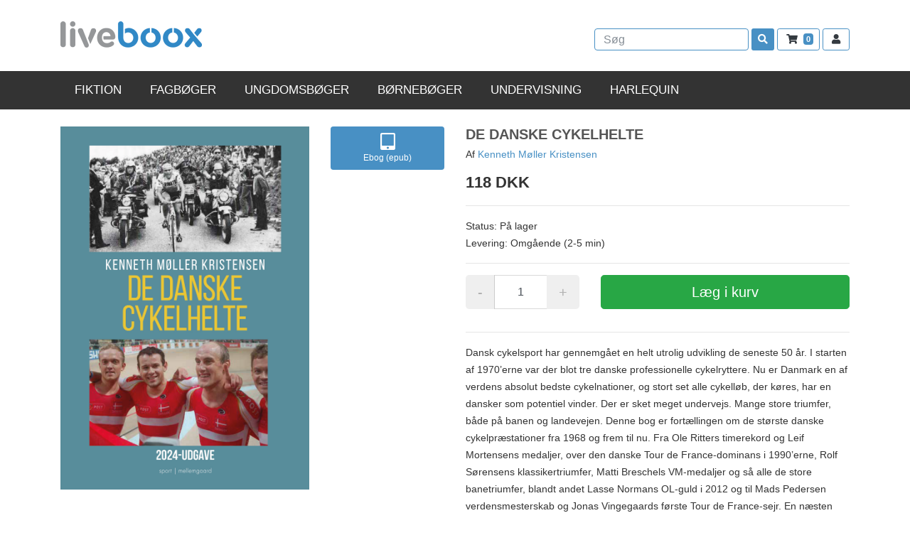

--- FILE ---
content_type: text/html; charset=UTF-8
request_url: https://www.liveboox.com/produkt/de-danske-cykelhelte-ebog-9788776089733
body_size: 19800
content:
<!DOCTYPE HTML>
<html>
<head>
    <!-- Global site tag (gtag.js) - Google Analytics -->
    <script async src="https://www.googletagmanager.com/gtag/js?id=UA-45009405-1"></script>
    <script>
      window.dataLayer = window.dataLayer || [];
      function gtag(){dataLayer.push(arguments);}
      gtag('js', new Date());
      gtag('config', 'UA-45009405-1');
    </script>
    <meta charset="utf-8"><script type="text/javascript">(window.NREUM||(NREUM={})).init={ajax:{deny_list:["bam.nr-data.net"]},feature_flags:["soft_nav"]};(window.NREUM||(NREUM={})).loader_config={licenseKey:"2aec4af37d",applicationID:"183543019",browserID:"183599408"};;/*! For license information please see nr-loader-rum-1.308.0.min.js.LICENSE.txt */
(()=>{var e,t,r={163:(e,t,r)=>{"use strict";r.d(t,{j:()=>E});var n=r(384),i=r(1741);var a=r(2555);r(860).K7.genericEvents;const s="experimental.resources",o="register",c=e=>{if(!e||"string"!=typeof e)return!1;try{document.createDocumentFragment().querySelector(e)}catch{return!1}return!0};var d=r(2614),u=r(944),l=r(8122);const f="[data-nr-mask]",g=e=>(0,l.a)(e,(()=>{const e={feature_flags:[],experimental:{allow_registered_children:!1,resources:!1},mask_selector:"*",block_selector:"[data-nr-block]",mask_input_options:{color:!1,date:!1,"datetime-local":!1,email:!1,month:!1,number:!1,range:!1,search:!1,tel:!1,text:!1,time:!1,url:!1,week:!1,textarea:!1,select:!1,password:!0}};return{ajax:{deny_list:void 0,block_internal:!0,enabled:!0,autoStart:!0},api:{get allow_registered_children(){return e.feature_flags.includes(o)||e.experimental.allow_registered_children},set allow_registered_children(t){e.experimental.allow_registered_children=t},duplicate_registered_data:!1},browser_consent_mode:{enabled:!1},distributed_tracing:{enabled:void 0,exclude_newrelic_header:void 0,cors_use_newrelic_header:void 0,cors_use_tracecontext_headers:void 0,allowed_origins:void 0},get feature_flags(){return e.feature_flags},set feature_flags(t){e.feature_flags=t},generic_events:{enabled:!0,autoStart:!0},harvest:{interval:30},jserrors:{enabled:!0,autoStart:!0},logging:{enabled:!0,autoStart:!0},metrics:{enabled:!0,autoStart:!0},obfuscate:void 0,page_action:{enabled:!0},page_view_event:{enabled:!0,autoStart:!0},page_view_timing:{enabled:!0,autoStart:!0},performance:{capture_marks:!1,capture_measures:!1,capture_detail:!0,resources:{get enabled(){return e.feature_flags.includes(s)||e.experimental.resources},set enabled(t){e.experimental.resources=t},asset_types:[],first_party_domains:[],ignore_newrelic:!0}},privacy:{cookies_enabled:!0},proxy:{assets:void 0,beacon:void 0},session:{expiresMs:d.wk,inactiveMs:d.BB},session_replay:{autoStart:!0,enabled:!1,preload:!1,sampling_rate:10,error_sampling_rate:100,collect_fonts:!1,inline_images:!1,fix_stylesheets:!0,mask_all_inputs:!0,get mask_text_selector(){return e.mask_selector},set mask_text_selector(t){c(t)?e.mask_selector="".concat(t,",").concat(f):""===t||null===t?e.mask_selector=f:(0,u.R)(5,t)},get block_class(){return"nr-block"},get ignore_class(){return"nr-ignore"},get mask_text_class(){return"nr-mask"},get block_selector(){return e.block_selector},set block_selector(t){c(t)?e.block_selector+=",".concat(t):""!==t&&(0,u.R)(6,t)},get mask_input_options(){return e.mask_input_options},set mask_input_options(t){t&&"object"==typeof t?e.mask_input_options={...t,password:!0}:(0,u.R)(7,t)}},session_trace:{enabled:!0,autoStart:!0},soft_navigations:{enabled:!0,autoStart:!0},spa:{enabled:!0,autoStart:!0},ssl:void 0,user_actions:{enabled:!0,elementAttributes:["id","className","tagName","type"]}}})());var p=r(6154),m=r(9324);let h=0;const v={buildEnv:m.F3,distMethod:m.Xs,version:m.xv,originTime:p.WN},b={consented:!1},y={appMetadata:{},get consented(){return this.session?.state?.consent||b.consented},set consented(e){b.consented=e},customTransaction:void 0,denyList:void 0,disabled:!1,harvester:void 0,isolatedBacklog:!1,isRecording:!1,loaderType:void 0,maxBytes:3e4,obfuscator:void 0,onerror:void 0,ptid:void 0,releaseIds:{},session:void 0,timeKeeper:void 0,registeredEntities:[],jsAttributesMetadata:{bytes:0},get harvestCount(){return++h}},_=e=>{const t=(0,l.a)(e,y),r=Object.keys(v).reduce((e,t)=>(e[t]={value:v[t],writable:!1,configurable:!0,enumerable:!0},e),{});return Object.defineProperties(t,r)};var w=r(5701);const x=e=>{const t=e.startsWith("http");e+="/",r.p=t?e:"https://"+e};var R=r(7836),k=r(3241);const A={accountID:void 0,trustKey:void 0,agentID:void 0,licenseKey:void 0,applicationID:void 0,xpid:void 0},S=e=>(0,l.a)(e,A),T=new Set;function E(e,t={},r,s){let{init:o,info:c,loader_config:d,runtime:u={},exposed:l=!0}=t;if(!c){const e=(0,n.pV)();o=e.init,c=e.info,d=e.loader_config}e.init=g(o||{}),e.loader_config=S(d||{}),c.jsAttributes??={},p.bv&&(c.jsAttributes.isWorker=!0),e.info=(0,a.D)(c);const f=e.init,m=[c.beacon,c.errorBeacon];T.has(e.agentIdentifier)||(f.proxy.assets&&(x(f.proxy.assets),m.push(f.proxy.assets)),f.proxy.beacon&&m.push(f.proxy.beacon),e.beacons=[...m],function(e){const t=(0,n.pV)();Object.getOwnPropertyNames(i.W.prototype).forEach(r=>{const n=i.W.prototype[r];if("function"!=typeof n||"constructor"===n)return;let a=t[r];e[r]&&!1!==e.exposed&&"micro-agent"!==e.runtime?.loaderType&&(t[r]=(...t)=>{const n=e[r](...t);return a?a(...t):n})})}(e),(0,n.US)("activatedFeatures",w.B)),u.denyList=[...f.ajax.deny_list||[],...f.ajax.block_internal?m:[]],u.ptid=e.agentIdentifier,u.loaderType=r,e.runtime=_(u),T.has(e.agentIdentifier)||(e.ee=R.ee.get(e.agentIdentifier),e.exposed=l,(0,k.W)({agentIdentifier:e.agentIdentifier,drained:!!w.B?.[e.agentIdentifier],type:"lifecycle",name:"initialize",feature:void 0,data:e.config})),T.add(e.agentIdentifier)}},384:(e,t,r)=>{"use strict";r.d(t,{NT:()=>s,US:()=>u,Zm:()=>o,bQ:()=>d,dV:()=>c,pV:()=>l});var n=r(6154),i=r(1863),a=r(1910);const s={beacon:"bam.nr-data.net",errorBeacon:"bam.nr-data.net"};function o(){return n.gm.NREUM||(n.gm.NREUM={}),void 0===n.gm.newrelic&&(n.gm.newrelic=n.gm.NREUM),n.gm.NREUM}function c(){let e=o();return e.o||(e.o={ST:n.gm.setTimeout,SI:n.gm.setImmediate||n.gm.setInterval,CT:n.gm.clearTimeout,XHR:n.gm.XMLHttpRequest,REQ:n.gm.Request,EV:n.gm.Event,PR:n.gm.Promise,MO:n.gm.MutationObserver,FETCH:n.gm.fetch,WS:n.gm.WebSocket},(0,a.i)(...Object.values(e.o))),e}function d(e,t){let r=o();r.initializedAgents??={},t.initializedAt={ms:(0,i.t)(),date:new Date},r.initializedAgents[e]=t}function u(e,t){o()[e]=t}function l(){return function(){let e=o();const t=e.info||{};e.info={beacon:s.beacon,errorBeacon:s.errorBeacon,...t}}(),function(){let e=o();const t=e.init||{};e.init={...t}}(),c(),function(){let e=o();const t=e.loader_config||{};e.loader_config={...t}}(),o()}},782:(e,t,r)=>{"use strict";r.d(t,{T:()=>n});const n=r(860).K7.pageViewTiming},860:(e,t,r)=>{"use strict";r.d(t,{$J:()=>u,K7:()=>c,P3:()=>d,XX:()=>i,Yy:()=>o,df:()=>a,qY:()=>n,v4:()=>s});const n="events",i="jserrors",a="browser/blobs",s="rum",o="browser/logs",c={ajax:"ajax",genericEvents:"generic_events",jserrors:i,logging:"logging",metrics:"metrics",pageAction:"page_action",pageViewEvent:"page_view_event",pageViewTiming:"page_view_timing",sessionReplay:"session_replay",sessionTrace:"session_trace",softNav:"soft_navigations",spa:"spa"},d={[c.pageViewEvent]:1,[c.pageViewTiming]:2,[c.metrics]:3,[c.jserrors]:4,[c.spa]:5,[c.ajax]:6,[c.sessionTrace]:7,[c.softNav]:8,[c.sessionReplay]:9,[c.logging]:10,[c.genericEvents]:11},u={[c.pageViewEvent]:s,[c.pageViewTiming]:n,[c.ajax]:n,[c.spa]:n,[c.softNav]:n,[c.metrics]:i,[c.jserrors]:i,[c.sessionTrace]:a,[c.sessionReplay]:a,[c.logging]:o,[c.genericEvents]:"ins"}},944:(e,t,r)=>{"use strict";r.d(t,{R:()=>i});var n=r(3241);function i(e,t){"function"==typeof console.debug&&(console.debug("New Relic Warning: https://github.com/newrelic/newrelic-browser-agent/blob/main/docs/warning-codes.md#".concat(e),t),(0,n.W)({agentIdentifier:null,drained:null,type:"data",name:"warn",feature:"warn",data:{code:e,secondary:t}}))}},1687:(e,t,r)=>{"use strict";r.d(t,{Ak:()=>d,Ze:()=>f,x3:()=>u});var n=r(3241),i=r(7836),a=r(3606),s=r(860),o=r(2646);const c={};function d(e,t){const r={staged:!1,priority:s.P3[t]||0};l(e),c[e].get(t)||c[e].set(t,r)}function u(e,t){e&&c[e]&&(c[e].get(t)&&c[e].delete(t),p(e,t,!1),c[e].size&&g(e))}function l(e){if(!e)throw new Error("agentIdentifier required");c[e]||(c[e]=new Map)}function f(e="",t="feature",r=!1){if(l(e),!e||!c[e].get(t)||r)return p(e,t);c[e].get(t).staged=!0,g(e)}function g(e){const t=Array.from(c[e]);t.every(([e,t])=>t.staged)&&(t.sort((e,t)=>e[1].priority-t[1].priority),t.forEach(([t])=>{c[e].delete(t),p(e,t)}))}function p(e,t,r=!0){const s=e?i.ee.get(e):i.ee,c=a.i.handlers;if(!s.aborted&&s.backlog&&c){if((0,n.W)({agentIdentifier:e,type:"lifecycle",name:"drain",feature:t}),r){const e=s.backlog[t],r=c[t];if(r){for(let t=0;e&&t<e.length;++t)m(e[t],r);Object.entries(r).forEach(([e,t])=>{Object.values(t||{}).forEach(t=>{t[0]?.on&&t[0]?.context()instanceof o.y&&t[0].on(e,t[1])})})}}s.isolatedBacklog||delete c[t],s.backlog[t]=null,s.emit("drain-"+t,[])}}function m(e,t){var r=e[1];Object.values(t[r]||{}).forEach(t=>{var r=e[0];if(t[0]===r){var n=t[1],i=e[3],a=e[2];n.apply(i,a)}})}},1738:(e,t,r)=>{"use strict";r.d(t,{U:()=>g,Y:()=>f});var n=r(3241),i=r(9908),a=r(1863),s=r(944),o=r(5701),c=r(3969),d=r(8362),u=r(860),l=r(4261);function f(e,t,r,a){const f=a||r;!f||f[e]&&f[e]!==d.d.prototype[e]||(f[e]=function(){(0,i.p)(c.xV,["API/"+e+"/called"],void 0,u.K7.metrics,r.ee),(0,n.W)({agentIdentifier:r.agentIdentifier,drained:!!o.B?.[r.agentIdentifier],type:"data",name:"api",feature:l.Pl+e,data:{}});try{return t.apply(this,arguments)}catch(e){(0,s.R)(23,e)}})}function g(e,t,r,n,s){const o=e.info;null===r?delete o.jsAttributes[t]:o.jsAttributes[t]=r,(s||null===r)&&(0,i.p)(l.Pl+n,[(0,a.t)(),t,r],void 0,"session",e.ee)}},1741:(e,t,r)=>{"use strict";r.d(t,{W:()=>a});var n=r(944),i=r(4261);class a{#e(e,...t){if(this[e]!==a.prototype[e])return this[e](...t);(0,n.R)(35,e)}addPageAction(e,t){return this.#e(i.hG,e,t)}register(e){return this.#e(i.eY,e)}recordCustomEvent(e,t){return this.#e(i.fF,e,t)}setPageViewName(e,t){return this.#e(i.Fw,e,t)}setCustomAttribute(e,t,r){return this.#e(i.cD,e,t,r)}noticeError(e,t){return this.#e(i.o5,e,t)}setUserId(e,t=!1){return this.#e(i.Dl,e,t)}setApplicationVersion(e){return this.#e(i.nb,e)}setErrorHandler(e){return this.#e(i.bt,e)}addRelease(e,t){return this.#e(i.k6,e,t)}log(e,t){return this.#e(i.$9,e,t)}start(){return this.#e(i.d3)}finished(e){return this.#e(i.BL,e)}recordReplay(){return this.#e(i.CH)}pauseReplay(){return this.#e(i.Tb)}addToTrace(e){return this.#e(i.U2,e)}setCurrentRouteName(e){return this.#e(i.PA,e)}interaction(e){return this.#e(i.dT,e)}wrapLogger(e,t,r){return this.#e(i.Wb,e,t,r)}measure(e,t){return this.#e(i.V1,e,t)}consent(e){return this.#e(i.Pv,e)}}},1863:(e,t,r)=>{"use strict";function n(){return Math.floor(performance.now())}r.d(t,{t:()=>n})},1910:(e,t,r)=>{"use strict";r.d(t,{i:()=>a});var n=r(944);const i=new Map;function a(...e){return e.every(e=>{if(i.has(e))return i.get(e);const t="function"==typeof e?e.toString():"",r=t.includes("[native code]"),a=t.includes("nrWrapper");return r||a||(0,n.R)(64,e?.name||t),i.set(e,r),r})}},2555:(e,t,r)=>{"use strict";r.d(t,{D:()=>o,f:()=>s});var n=r(384),i=r(8122);const a={beacon:n.NT.beacon,errorBeacon:n.NT.errorBeacon,licenseKey:void 0,applicationID:void 0,sa:void 0,queueTime:void 0,applicationTime:void 0,ttGuid:void 0,user:void 0,account:void 0,product:void 0,extra:void 0,jsAttributes:{},userAttributes:void 0,atts:void 0,transactionName:void 0,tNamePlain:void 0};function s(e){try{return!!e.licenseKey&&!!e.errorBeacon&&!!e.applicationID}catch(e){return!1}}const o=e=>(0,i.a)(e,a)},2614:(e,t,r)=>{"use strict";r.d(t,{BB:()=>s,H3:()=>n,g:()=>d,iL:()=>c,tS:()=>o,uh:()=>i,wk:()=>a});const n="NRBA",i="SESSION",a=144e5,s=18e5,o={STARTED:"session-started",PAUSE:"session-pause",RESET:"session-reset",RESUME:"session-resume",UPDATE:"session-update"},c={SAME_TAB:"same-tab",CROSS_TAB:"cross-tab"},d={OFF:0,FULL:1,ERROR:2}},2646:(e,t,r)=>{"use strict";r.d(t,{y:()=>n});class n{constructor(e){this.contextId=e}}},2843:(e,t,r)=>{"use strict";r.d(t,{G:()=>a,u:()=>i});var n=r(3878);function i(e,t=!1,r,i){(0,n.DD)("visibilitychange",function(){if(t)return void("hidden"===document.visibilityState&&e());e(document.visibilityState)},r,i)}function a(e,t,r){(0,n.sp)("pagehide",e,t,r)}},3241:(e,t,r)=>{"use strict";r.d(t,{W:()=>a});var n=r(6154);const i="newrelic";function a(e={}){try{n.gm.dispatchEvent(new CustomEvent(i,{detail:e}))}catch(e){}}},3606:(e,t,r)=>{"use strict";r.d(t,{i:()=>a});var n=r(9908);a.on=s;var i=a.handlers={};function a(e,t,r,a){s(a||n.d,i,e,t,r)}function s(e,t,r,i,a){a||(a="feature"),e||(e=n.d);var s=t[a]=t[a]||{};(s[r]=s[r]||[]).push([e,i])}},3878:(e,t,r)=>{"use strict";function n(e,t){return{capture:e,passive:!1,signal:t}}function i(e,t,r=!1,i){window.addEventListener(e,t,n(r,i))}function a(e,t,r=!1,i){document.addEventListener(e,t,n(r,i))}r.d(t,{DD:()=>a,jT:()=>n,sp:()=>i})},3969:(e,t,r)=>{"use strict";r.d(t,{TZ:()=>n,XG:()=>o,rs:()=>i,xV:()=>s,z_:()=>a});const n=r(860).K7.metrics,i="sm",a="cm",s="storeSupportabilityMetrics",o="storeEventMetrics"},4234:(e,t,r)=>{"use strict";r.d(t,{W:()=>a});var n=r(7836),i=r(1687);class a{constructor(e,t){this.agentIdentifier=e,this.ee=n.ee.get(e),this.featureName=t,this.blocked=!1}deregisterDrain(){(0,i.x3)(this.agentIdentifier,this.featureName)}}},4261:(e,t,r)=>{"use strict";r.d(t,{$9:()=>d,BL:()=>o,CH:()=>g,Dl:()=>_,Fw:()=>y,PA:()=>h,Pl:()=>n,Pv:()=>k,Tb:()=>l,U2:()=>a,V1:()=>R,Wb:()=>x,bt:()=>b,cD:()=>v,d3:()=>w,dT:()=>c,eY:()=>p,fF:()=>f,hG:()=>i,k6:()=>s,nb:()=>m,o5:()=>u});const n="api-",i="addPageAction",a="addToTrace",s="addRelease",o="finished",c="interaction",d="log",u="noticeError",l="pauseReplay",f="recordCustomEvent",g="recordReplay",p="register",m="setApplicationVersion",h="setCurrentRouteName",v="setCustomAttribute",b="setErrorHandler",y="setPageViewName",_="setUserId",w="start",x="wrapLogger",R="measure",k="consent"},5289:(e,t,r)=>{"use strict";r.d(t,{GG:()=>s,Qr:()=>c,sB:()=>o});var n=r(3878),i=r(6389);function a(){return"undefined"==typeof document||"complete"===document.readyState}function s(e,t){if(a())return e();const r=(0,i.J)(e),s=setInterval(()=>{a()&&(clearInterval(s),r())},500);(0,n.sp)("load",r,t)}function o(e){if(a())return e();(0,n.DD)("DOMContentLoaded",e)}function c(e){if(a())return e();(0,n.sp)("popstate",e)}},5607:(e,t,r)=>{"use strict";r.d(t,{W:()=>n});const n=(0,r(9566).bz)()},5701:(e,t,r)=>{"use strict";r.d(t,{B:()=>a,t:()=>s});var n=r(3241);const i=new Set,a={};function s(e,t){const r=t.agentIdentifier;a[r]??={},e&&"object"==typeof e&&(i.has(r)||(t.ee.emit("rumresp",[e]),a[r]=e,i.add(r),(0,n.W)({agentIdentifier:r,loaded:!0,drained:!0,type:"lifecycle",name:"load",feature:void 0,data:e})))}},6154:(e,t,r)=>{"use strict";r.d(t,{OF:()=>c,RI:()=>i,WN:()=>u,bv:()=>a,eN:()=>l,gm:()=>s,mw:()=>o,sb:()=>d});var n=r(1863);const i="undefined"!=typeof window&&!!window.document,a="undefined"!=typeof WorkerGlobalScope&&("undefined"!=typeof self&&self instanceof WorkerGlobalScope&&self.navigator instanceof WorkerNavigator||"undefined"!=typeof globalThis&&globalThis instanceof WorkerGlobalScope&&globalThis.navigator instanceof WorkerNavigator),s=i?window:"undefined"!=typeof WorkerGlobalScope&&("undefined"!=typeof self&&self instanceof WorkerGlobalScope&&self||"undefined"!=typeof globalThis&&globalThis instanceof WorkerGlobalScope&&globalThis),o=Boolean("hidden"===s?.document?.visibilityState),c=/iPad|iPhone|iPod/.test(s.navigator?.userAgent),d=c&&"undefined"==typeof SharedWorker,u=((()=>{const e=s.navigator?.userAgent?.match(/Firefox[/\s](\d+\.\d+)/);Array.isArray(e)&&e.length>=2&&e[1]})(),Date.now()-(0,n.t)()),l=()=>"undefined"!=typeof PerformanceNavigationTiming&&s?.performance?.getEntriesByType("navigation")?.[0]?.responseStart},6389:(e,t,r)=>{"use strict";function n(e,t=500,r={}){const n=r?.leading||!1;let i;return(...r)=>{n&&void 0===i&&(e.apply(this,r),i=setTimeout(()=>{i=clearTimeout(i)},t)),n||(clearTimeout(i),i=setTimeout(()=>{e.apply(this,r)},t))}}function i(e){let t=!1;return(...r)=>{t||(t=!0,e.apply(this,r))}}r.d(t,{J:()=>i,s:()=>n})},6630:(e,t,r)=>{"use strict";r.d(t,{T:()=>n});const n=r(860).K7.pageViewEvent},7699:(e,t,r)=>{"use strict";r.d(t,{It:()=>a,KC:()=>o,No:()=>i,qh:()=>s});var n=r(860);const i=16e3,a=1e6,s="SESSION_ERROR",o={[n.K7.logging]:!0,[n.K7.genericEvents]:!1,[n.K7.jserrors]:!1,[n.K7.ajax]:!1}},7836:(e,t,r)=>{"use strict";r.d(t,{P:()=>o,ee:()=>c});var n=r(384),i=r(8990),a=r(2646),s=r(5607);const o="nr@context:".concat(s.W),c=function e(t,r){var n={},s={},u={},l=!1;try{l=16===r.length&&d.initializedAgents?.[r]?.runtime.isolatedBacklog}catch(e){}var f={on:p,addEventListener:p,removeEventListener:function(e,t){var r=n[e];if(!r)return;for(var i=0;i<r.length;i++)r[i]===t&&r.splice(i,1)},emit:function(e,r,n,i,a){!1!==a&&(a=!0);if(c.aborted&&!i)return;t&&a&&t.emit(e,r,n);var o=g(n);m(e).forEach(e=>{e.apply(o,r)});var d=v()[s[e]];d&&d.push([f,e,r,o]);return o},get:h,listeners:m,context:g,buffer:function(e,t){const r=v();if(t=t||"feature",f.aborted)return;Object.entries(e||{}).forEach(([e,n])=>{s[n]=t,t in r||(r[t]=[])})},abort:function(){f._aborted=!0,Object.keys(f.backlog).forEach(e=>{delete f.backlog[e]})},isBuffering:function(e){return!!v()[s[e]]},debugId:r,backlog:l?{}:t&&"object"==typeof t.backlog?t.backlog:{},isolatedBacklog:l};return Object.defineProperty(f,"aborted",{get:()=>{let e=f._aborted||!1;return e||(t&&(e=t.aborted),e)}}),f;function g(e){return e&&e instanceof a.y?e:e?(0,i.I)(e,o,()=>new a.y(o)):new a.y(o)}function p(e,t){n[e]=m(e).concat(t)}function m(e){return n[e]||[]}function h(t){return u[t]=u[t]||e(f,t)}function v(){return f.backlog}}(void 0,"globalEE"),d=(0,n.Zm)();d.ee||(d.ee=c)},8122:(e,t,r)=>{"use strict";r.d(t,{a:()=>i});var n=r(944);function i(e,t){try{if(!e||"object"!=typeof e)return(0,n.R)(3);if(!t||"object"!=typeof t)return(0,n.R)(4);const r=Object.create(Object.getPrototypeOf(t),Object.getOwnPropertyDescriptors(t)),a=0===Object.keys(r).length?e:r;for(let s in a)if(void 0!==e[s])try{if(null===e[s]){r[s]=null;continue}Array.isArray(e[s])&&Array.isArray(t[s])?r[s]=Array.from(new Set([...e[s],...t[s]])):"object"==typeof e[s]&&"object"==typeof t[s]?r[s]=i(e[s],t[s]):r[s]=e[s]}catch(e){r[s]||(0,n.R)(1,e)}return r}catch(e){(0,n.R)(2,e)}}},8362:(e,t,r)=>{"use strict";r.d(t,{d:()=>a});var n=r(9566),i=r(1741);class a extends i.W{agentIdentifier=(0,n.LA)(16)}},8374:(e,t,r)=>{r.nc=(()=>{try{return document?.currentScript?.nonce}catch(e){}return""})()},8990:(e,t,r)=>{"use strict";r.d(t,{I:()=>i});var n=Object.prototype.hasOwnProperty;function i(e,t,r){if(n.call(e,t))return e[t];var i=r();if(Object.defineProperty&&Object.keys)try{return Object.defineProperty(e,t,{value:i,writable:!0,enumerable:!1}),i}catch(e){}return e[t]=i,i}},9324:(e,t,r)=>{"use strict";r.d(t,{F3:()=>i,Xs:()=>a,xv:()=>n});const n="1.308.0",i="PROD",a="CDN"},9566:(e,t,r)=>{"use strict";r.d(t,{LA:()=>o,bz:()=>s});var n=r(6154);const i="xxxxxxxx-xxxx-4xxx-yxxx-xxxxxxxxxxxx";function a(e,t){return e?15&e[t]:16*Math.random()|0}function s(){const e=n.gm?.crypto||n.gm?.msCrypto;let t,r=0;return e&&e.getRandomValues&&(t=e.getRandomValues(new Uint8Array(30))),i.split("").map(e=>"x"===e?a(t,r++).toString(16):"y"===e?(3&a()|8).toString(16):e).join("")}function o(e){const t=n.gm?.crypto||n.gm?.msCrypto;let r,i=0;t&&t.getRandomValues&&(r=t.getRandomValues(new Uint8Array(e)));const s=[];for(var o=0;o<e;o++)s.push(a(r,i++).toString(16));return s.join("")}},9908:(e,t,r)=>{"use strict";r.d(t,{d:()=>n,p:()=>i});var n=r(7836).ee.get("handle");function i(e,t,r,i,a){a?(a.buffer([e],i),a.emit(e,t,r)):(n.buffer([e],i),n.emit(e,t,r))}}},n={};function i(e){var t=n[e];if(void 0!==t)return t.exports;var a=n[e]={exports:{}};return r[e](a,a.exports,i),a.exports}i.m=r,i.d=(e,t)=>{for(var r in t)i.o(t,r)&&!i.o(e,r)&&Object.defineProperty(e,r,{enumerable:!0,get:t[r]})},i.f={},i.e=e=>Promise.all(Object.keys(i.f).reduce((t,r)=>(i.f[r](e,t),t),[])),i.u=e=>"nr-rum-1.308.0.min.js",i.o=(e,t)=>Object.prototype.hasOwnProperty.call(e,t),e={},t="NRBA-1.308.0.PROD:",i.l=(r,n,a,s)=>{if(e[r])e[r].push(n);else{var o,c;if(void 0!==a)for(var d=document.getElementsByTagName("script"),u=0;u<d.length;u++){var l=d[u];if(l.getAttribute("src")==r||l.getAttribute("data-webpack")==t+a){o=l;break}}if(!o){c=!0;var f={296:"sha512-+MIMDsOcckGXa1EdWHqFNv7P+JUkd5kQwCBr3KE6uCvnsBNUrdSt4a/3/L4j4TxtnaMNjHpza2/erNQbpacJQA=="};(o=document.createElement("script")).charset="utf-8",i.nc&&o.setAttribute("nonce",i.nc),o.setAttribute("data-webpack",t+a),o.src=r,0!==o.src.indexOf(window.location.origin+"/")&&(o.crossOrigin="anonymous"),f[s]&&(o.integrity=f[s])}e[r]=[n];var g=(t,n)=>{o.onerror=o.onload=null,clearTimeout(p);var i=e[r];if(delete e[r],o.parentNode&&o.parentNode.removeChild(o),i&&i.forEach(e=>e(n)),t)return t(n)},p=setTimeout(g.bind(null,void 0,{type:"timeout",target:o}),12e4);o.onerror=g.bind(null,o.onerror),o.onload=g.bind(null,o.onload),c&&document.head.appendChild(o)}},i.r=e=>{"undefined"!=typeof Symbol&&Symbol.toStringTag&&Object.defineProperty(e,Symbol.toStringTag,{value:"Module"}),Object.defineProperty(e,"__esModule",{value:!0})},i.p="https://js-agent.newrelic.com/",(()=>{var e={374:0,840:0};i.f.j=(t,r)=>{var n=i.o(e,t)?e[t]:void 0;if(0!==n)if(n)r.push(n[2]);else{var a=new Promise((r,i)=>n=e[t]=[r,i]);r.push(n[2]=a);var s=i.p+i.u(t),o=new Error;i.l(s,r=>{if(i.o(e,t)&&(0!==(n=e[t])&&(e[t]=void 0),n)){var a=r&&("load"===r.type?"missing":r.type),s=r&&r.target&&r.target.src;o.message="Loading chunk "+t+" failed: ("+a+": "+s+")",o.name="ChunkLoadError",o.type=a,o.request=s,n[1](o)}},"chunk-"+t,t)}};var t=(t,r)=>{var n,a,[s,o,c]=r,d=0;if(s.some(t=>0!==e[t])){for(n in o)i.o(o,n)&&(i.m[n]=o[n]);if(c)c(i)}for(t&&t(r);d<s.length;d++)a=s[d],i.o(e,a)&&e[a]&&e[a][0](),e[a]=0},r=self["webpackChunk:NRBA-1.308.0.PROD"]=self["webpackChunk:NRBA-1.308.0.PROD"]||[];r.forEach(t.bind(null,0)),r.push=t.bind(null,r.push.bind(r))})(),(()=>{"use strict";i(8374);var e=i(8362),t=i(860);const r=Object.values(t.K7);var n=i(163);var a=i(9908),s=i(1863),o=i(4261),c=i(1738);var d=i(1687),u=i(4234),l=i(5289),f=i(6154),g=i(944),p=i(384);const m=e=>f.RI&&!0===e?.privacy.cookies_enabled;function h(e){return!!(0,p.dV)().o.MO&&m(e)&&!0===e?.session_trace.enabled}var v=i(6389),b=i(7699);class y extends u.W{constructor(e,t){super(e.agentIdentifier,t),this.agentRef=e,this.abortHandler=void 0,this.featAggregate=void 0,this.loadedSuccessfully=void 0,this.onAggregateImported=new Promise(e=>{this.loadedSuccessfully=e}),this.deferred=Promise.resolve(),!1===e.init[this.featureName].autoStart?this.deferred=new Promise((t,r)=>{this.ee.on("manual-start-all",(0,v.J)(()=>{(0,d.Ak)(e.agentIdentifier,this.featureName),t()}))}):(0,d.Ak)(e.agentIdentifier,t)}importAggregator(e,t,r={}){if(this.featAggregate)return;const n=async()=>{let n;await this.deferred;try{if(m(e.init)){const{setupAgentSession:t}=await i.e(296).then(i.bind(i,3305));n=t(e)}}catch(e){(0,g.R)(20,e),this.ee.emit("internal-error",[e]),(0,a.p)(b.qh,[e],void 0,this.featureName,this.ee)}try{if(!this.#t(this.featureName,n,e.init))return(0,d.Ze)(this.agentIdentifier,this.featureName),void this.loadedSuccessfully(!1);const{Aggregate:i}=await t();this.featAggregate=new i(e,r),e.runtime.harvester.initializedAggregates.push(this.featAggregate),this.loadedSuccessfully(!0)}catch(e){(0,g.R)(34,e),this.abortHandler?.(),(0,d.Ze)(this.agentIdentifier,this.featureName,!0),this.loadedSuccessfully(!1),this.ee&&this.ee.abort()}};f.RI?(0,l.GG)(()=>n(),!0):n()}#t(e,r,n){if(this.blocked)return!1;switch(e){case t.K7.sessionReplay:return h(n)&&!!r;case t.K7.sessionTrace:return!!r;default:return!0}}}var _=i(6630),w=i(2614),x=i(3241);class R extends y{static featureName=_.T;constructor(e){var t;super(e,_.T),this.setupInspectionEvents(e.agentIdentifier),t=e,(0,c.Y)(o.Fw,function(e,r){"string"==typeof e&&("/"!==e.charAt(0)&&(e="/"+e),t.runtime.customTransaction=(r||"http://custom.transaction")+e,(0,a.p)(o.Pl+o.Fw,[(0,s.t)()],void 0,void 0,t.ee))},t),this.importAggregator(e,()=>i.e(296).then(i.bind(i,3943)))}setupInspectionEvents(e){const t=(t,r)=>{t&&(0,x.W)({agentIdentifier:e,timeStamp:t.timeStamp,loaded:"complete"===t.target.readyState,type:"window",name:r,data:t.target.location+""})};(0,l.sB)(e=>{t(e,"DOMContentLoaded")}),(0,l.GG)(e=>{t(e,"load")}),(0,l.Qr)(e=>{t(e,"navigate")}),this.ee.on(w.tS.UPDATE,(t,r)=>{(0,x.W)({agentIdentifier:e,type:"lifecycle",name:"session",data:r})})}}class k extends e.d{constructor(e){var t;(super(),f.gm)?(this.features={},(0,p.bQ)(this.agentIdentifier,this),this.desiredFeatures=new Set(e.features||[]),this.desiredFeatures.add(R),(0,n.j)(this,e,e.loaderType||"agent"),t=this,(0,c.Y)(o.cD,function(e,r,n=!1){if("string"==typeof e){if(["string","number","boolean"].includes(typeof r)||null===r)return(0,c.U)(t,e,r,o.cD,n);(0,g.R)(40,typeof r)}else(0,g.R)(39,typeof e)},t),function(e){(0,c.Y)(o.Dl,function(t,r=!1){if("string"!=typeof t&&null!==t)return void(0,g.R)(41,typeof t);const n=e.info.jsAttributes["enduser.id"];r&&null!=n&&n!==t?(0,a.p)(o.Pl+"setUserIdAndResetSession",[t],void 0,"session",e.ee):(0,c.U)(e,"enduser.id",t,o.Dl,!0)},e)}(this),function(e){(0,c.Y)(o.nb,function(t){if("string"==typeof t||null===t)return(0,c.U)(e,"application.version",t,o.nb,!1);(0,g.R)(42,typeof t)},e)}(this),function(e){(0,c.Y)(o.d3,function(){e.ee.emit("manual-start-all")},e)}(this),function(e){(0,c.Y)(o.Pv,function(t=!0){if("boolean"==typeof t){if((0,a.p)(o.Pl+o.Pv,[t],void 0,"session",e.ee),e.runtime.consented=t,t){const t=e.features.page_view_event;t.onAggregateImported.then(e=>{const r=t.featAggregate;e&&!r.sentRum&&r.sendRum()})}}else(0,g.R)(65,typeof t)},e)}(this),this.run()):(0,g.R)(21)}get config(){return{info:this.info,init:this.init,loader_config:this.loader_config,runtime:this.runtime}}get api(){return this}run(){try{const e=function(e){const t={};return r.forEach(r=>{t[r]=!!e[r]?.enabled}),t}(this.init),n=[...this.desiredFeatures];n.sort((e,r)=>t.P3[e.featureName]-t.P3[r.featureName]),n.forEach(r=>{if(!e[r.featureName]&&r.featureName!==t.K7.pageViewEvent)return;if(r.featureName===t.K7.spa)return void(0,g.R)(67);const n=function(e){switch(e){case t.K7.ajax:return[t.K7.jserrors];case t.K7.sessionTrace:return[t.K7.ajax,t.K7.pageViewEvent];case t.K7.sessionReplay:return[t.K7.sessionTrace];case t.K7.pageViewTiming:return[t.K7.pageViewEvent];default:return[]}}(r.featureName).filter(e=>!(e in this.features));n.length>0&&(0,g.R)(36,{targetFeature:r.featureName,missingDependencies:n}),this.features[r.featureName]=new r(this)})}catch(e){(0,g.R)(22,e);for(const e in this.features)this.features[e].abortHandler?.();const t=(0,p.Zm)();delete t.initializedAgents[this.agentIdentifier]?.features,delete this.sharedAggregator;return t.ee.get(this.agentIdentifier).abort(),!1}}}var A=i(2843),S=i(782);class T extends y{static featureName=S.T;constructor(e){super(e,S.T),f.RI&&((0,A.u)(()=>(0,a.p)("docHidden",[(0,s.t)()],void 0,S.T,this.ee),!0),(0,A.G)(()=>(0,a.p)("winPagehide",[(0,s.t)()],void 0,S.T,this.ee)),this.importAggregator(e,()=>i.e(296).then(i.bind(i,2117))))}}var E=i(3969);class I extends y{static featureName=E.TZ;constructor(e){super(e,E.TZ),f.RI&&document.addEventListener("securitypolicyviolation",e=>{(0,a.p)(E.xV,["Generic/CSPViolation/Detected"],void 0,this.featureName,this.ee)}),this.importAggregator(e,()=>i.e(296).then(i.bind(i,9623)))}}new k({features:[R,T,I],loaderType:"lite"})})()})();</script>
    <meta name="viewport" content="width=device-width, initial-scale=1">
    <meta name="kinguin-api-ecommerce-verification" content="NTZkN2VmMjM3NTI3MTczOWQzYjY2OTJmYzNlMjExZWI=" />
    
    <!-- Favicons -->
    <link rel="shortcut icon" href="https://www.meeshop.dk/files/uploads/shops/liveboox-icon-1532506492.ico">
    <!-- Styles -->
    <link rel="stylesheet" href="/assets/css/bootstrap.min.css">
    <link rel="stylesheet" href="https://use.fontawesome.com/releases/v5.1.1/css/all.css" integrity="sha384-O8whS3fhG2OnA5Kas0Y9l3cfpmYjapjI0E4theH4iuMD+pLhbf6JI0jIMfYcK3yZ" crossorigin="anonymous">
    <link rel="stylesheet" href="https://www.meeshop.dk/frontend/1/css/main.css?ver=0.33">
    <link rel="stylesheet" href="https://cdnjs.cloudflare.com/ajax/libs/simple-line-icons/2.4.1/css/simple-line-icons.css">
        <title>Liveboox | DE DANSKE CYKELHELTE - Ebog (epub)</title>
    <meta name="description" content="Dansk cykelsport har gennemgået en helt utrolig udvikling de seneste 50 år. I starten af 1970’erne var der blot">
    <link rel="stylesheet" href="/assets/js/plugins/magnific-popup/magnific-popup.min.css">
    <link rel="canonical" href="https://www.liveboox.com/produkt/de-danske-cykelhelte-ebog-9788776089733" />
    <script id="mcjs">!function(c,h,i,m,p){m=c.createElement(h),p=c.getElementsByTagName(h)[0],m.async=1,m.src=i,p.parentNode.insertBefore(m,p)}(document,"script","https://chimpstatic.com/mcjs-connected/js/users/52461a99bd276b60bfbf58d5d/15c77d0f24f630f25225e9285.js");</script>
</head>
<body>
<header class="header">
    <div class="container">
        <div class="row">
            <div class="col-6">
                <a href="/"><img src="https://www.meeshop.dk/files/uploads/shops/liveboox-logo-1531818310.png" class="logo" style="max-width: 100%; max-height: 60px; margin-top: 10px;"></a>
            </div>
            <div class="col-6 top-nav">
                <form class="form-inline topnav-form">
                <input class="form-control input-sm ml-sm-2" id="searchfield" type="text" placeholder="Søg" aria-label="Søg">
                <button class="btn btn-sm btn-blue ml-1" type="submit" onclick="search(); return false;"><i class="fas fa-search"></i></button>
                <a href="/kurv" class="btn btn-sm btn-outline-blue pr-2 pl-2 ml-1">
                    <i class="fas fa-shopping-cart mr-1 ml-1"></i>
                    <span class="badge badge-info cartCount">
                                                    0
                                            </span>
                </a>
                <a href="/konto" class="btn btn-sm btn-outline-blue ml-1"><i class="fas fa-user mr-1 ml-1"></i></a>
                </form>
            </div>
        </div>
    </div>
</header>
<nav class="navbar navbar-expand-lg d-none d-lg-block" id="thenav">
    <div class="container">
        
        <ul class="navbar-nav">
                                    <li class="nav-item category-dropdown">
                <a class="nav-link" href="/kategori/fiktion">FIKTION</a>
                <ul class="dropdown-menu-liveboox">
                    <div class="container">
                        <div class="dropdown-menu-liveboox-header mt-3"><i class="fa fa-tag font-color-liveboox"></i> FIKTION</div>
                        <hr class="hr-liveboox">
                        <div class="row mb-3">
                                                            <div class="col-sm-4"><li><a href="/kategori/andre-biografier-fiktion">Andre Biografier</a></li></div>
                                                            <div class="col-sm-4"><li><a href="/kategori/drama">Drama</a></li></div>
                                                            <div class="col-sm-4"><li><a href="/kategori/erotik">Erotik</a></li></div>
                                                            <div class="col-sm-4"><li><a href="/kategori/eventyr">Eventyr</a></li></div>
                                                            <div class="col-sm-4"><li><a href="/kategori/fantasy">Fantasy</a></li></div>
                                                            <div class="col-sm-4"><li><a href="/kategori/fiktion-generelt">Fiktion generelt</a></li></div>
                                                            <div class="col-sm-4"><li><a href="/kategori/grafiske-romaner">Grafiske romaner</a></li></div>
                                                            <div class="col-sm-4"><li><a href="/kategori/gys-og-horror">Gys og horror</a></li></div>
                                                            <div class="col-sm-4"><li><a href="/kategori/historisk-fiktion">Historisk fiktion</a></li></div>
                                                            <div class="col-sm-4"><li><a href="/kategori/humor">Humor</a></li></div>
                                                            <div class="col-sm-4"><li><a href="/kategori/klassisk-fiktion">Klassisk fiktion</a></li></div>
                                                            <div class="col-sm-4"><li><a href="/kategori/krig">Krig</a></li></div>
                                                            <div class="col-sm-4"><li><a href="/kategori/krimi">Krimi</a></li></div>
                                                            <div class="col-sm-4"><li><a href="/kategori/mysterier">Mysterier</a></li></div>
                                                            <div class="col-sm-4"><li><a href="/kategori/noveller">Noveller</a></li></div>
                                                            <div class="col-sm-4"><li><a href="/kategori/religion-og-spiritualitet">Religion og spiritualitet</a></li></div>
                                                            <div class="col-sm-4"><li><a href="/kategori/romaner">Romaner</a></li></div>
                                                            <div class="col-sm-4"><li><a href="/kategori/romantik">Romantik</a></li></div>
                                                            <div class="col-sm-4"><li><a href="/kategori/sagn-og-myter">Sagn og myter</a></li></div>
                                                            <div class="col-sm-4"><li><a href="/kategori/science-fiction">Science fiction</a></li></div>
                                                            <div class="col-sm-4"><li><a href="/kategori/spion">Spion</a></li></div>
                                                            <div class="col-sm-4"><li><a href="/kategori/spaending">Spænding</a></li></div>
                                                            <div class="col-sm-4"><li><a href="/kategori/tegneserier">Tegneserier</a></li></div>
                                                            <div class="col-sm-4"><li><a href="/kategori/thriller">Thriller</a></li></div>
                                                    </div>
                    </div>
                </ul>
            </li>
                                                <li class="nav-item category-dropdown">
                <a class="nav-link" href="/kategori/fagboeger">FAGBØGER</a>
                <ul class="dropdown-menu-liveboox">
                    <div class="container">
                        <div class="dropdown-menu-liveboox-header mt-3"><i class="fa fa-tag font-color-liveboox"></i> FAGBØGER</div>
                        <hr class="hr-liveboox">
                        <div class="row mb-3">
                                                            <div class="col-sm-4"><li><a href="/kategori/andre-biografier">Andre Biografier</a></li></div>
                                                            <div class="col-sm-4"><li><a href="/kategori/biografier">Biografier</a></li></div>
                                                            <div class="col-sm-4"><li><a href="/kategori/born-og-unge">Børn og unge</a></li></div>
                                                            <div class="col-sm-4"><li><a href="/kategori/engelskundervisning">Engelskundervisning</a></li></div>
                                                            <div class="col-sm-4"><li><a href="/kategori/fakta-generelt">Fakta generelt</a></li></div>
                                                            <div class="col-sm-4"><li><a href="/kategori/filosofi-og-religion">Filosofi og religion</a></li></div>
                                                            <div class="col-sm-4"><li><a href="/kategori/historie-og-arkaeologi">Historie og arkæologi</a></li></div>
                                                            <div class="col-sm-4"><li><a href="/kategori/humaniora-og-samfund">Humaniora og samfund</a></li></div>
                                                            <div class="col-sm-4"><li><a href="/kategori/it">IT</a></li></div>
                                                            <div class="col-sm-4"><li><a href="/kategori/klassiske-tekster-sagn-og-myter">Klassiske tekster, sagn og myter</a></li></div>
                                                            <div class="col-sm-4"><li><a href="/kategori/kommunikation">Kommunikation</a></li></div>
                                                            <div class="col-sm-4"><li><a href="/kategori/kunst-og-kultur">Kunst og kultur</a></li></div>
                                                            <div class="col-sm-4"><li><a href="/kategori/litteratur">Litteratur</a></li></div>
                                                            <div class="col-sm-4"><li><a href="/kategori/livsstil-sport-og-fritid">Livsstil, sport og fritid</a></li></div>
                                                            <div class="col-sm-4"><li><a href="/kategori/lov-og-jura">Lov og jura</a></li></div>
                                                            <div class="col-sm-4"><li><a href="/kategori/lyrik-og-digte">Lyrik og digte</a></li></div>
                                                            <div class="col-sm-4"><li><a href="/kategori/mad-og-drikke">Mad og drikke</a></li></div>
                                                            <div class="col-sm-4"><li><a href="/kategori/matematik-og-naturvidenskab">Matematik og naturvidenskab</a></li></div>
                                                            <div class="col-sm-4"><li><a href="/kategori/medicin">Medicin</a></li></div>
                                                            <div class="col-sm-4"><li><a href="/kategori/miljo-og-geografi">Miljø og geografi</a></li></div>
                                                            <div class="col-sm-4"><li><a href="/kategori/musik">Musik</a></li></div>
                                                            <div class="col-sm-4"><li><a href="/kategori/opslag-og-teori">Opslag og teori</a></li></div>
                                                            <div class="col-sm-4"><li><a href="/kategori/psykologi">Psykologi</a></li></div>
                                                            <div class="col-sm-4"><li><a href="/kategori/rejser-og-ferie">Rejser og ferie</a></li></div>
                                                            <div class="col-sm-4"><li><a href="/kategori/samfund-og-samfundsvidenskab">Samfund og samfundsvidenskab</a></li></div>
                                                            <div class="col-sm-4"><li><a href="/kategori/sande-fortaellinger">Sande fortællinger</a></li></div>
                                                            <div class="col-sm-4"><li><a href="/kategori/sjael-og-sundhed">Sjæl og sundhed</a></li></div>
                                                            <div class="col-sm-4"><li><a href="/kategori/social-og-samfund">Social og samfund</a></li></div>
                                                            <div class="col-sm-4"><li><a href="/kategori/sprog">Sprog</a></li></div>
                                                            <div class="col-sm-4"><li><a href="/kategori/teknologi">Teknologi</a></li></div>
                                                            <div class="col-sm-4"><li><a href="/kategori/undervisning">Undervisning</a></li></div>
                                                            <div class="col-sm-4"><li><a href="/kategori/okonomi-og-business">Økonomi og business</a></li></div>
                                                    </div>
                    </div>
                </ul>
            </li>
                                                <li class="nav-item category-dropdown">
                <a class="nav-link" href="/kategori/ungdomsboeger">UNGDOMSBØGER</a>
                <ul class="dropdown-menu-liveboox">
                    <div class="container">
                        <div class="dropdown-menu-liveboox-header mt-3"><i class="fa fa-tag font-color-liveboox"></i> UNGDOMSBØGER</div>
                        <hr class="hr-liveboox">
                        <div class="row mb-3">
                                                            <div class="col-sm-4"><li><a href="/kategori/action-og-spaending">Action og spænding</a></li></div>
                                                            <div class="col-sm-4"><li><a href="/kategori/antologi-og-poesi">Antologi og poesi</a></li></div>
                                                            <div class="col-sm-4"><li><a href="/kategori/computerspil">Computerspil</a></li></div>
                                                            <div class="col-sm-4"><li><a href="/kategori/fagboger">Fagbøger</a></li></div>
                                                            <div class="col-sm-4"><li><a href="/kategori/fantasy-ung">Fantasy</a></li></div>
                                                            <div class="col-sm-4"><li><a href="/kategori/fiktion-generelt-ung">Fiktion generelt</a></li></div>
                                                            <div class="col-sm-4"><li><a href="/kategori/forskellige-historier">Forskellige historier</a></li></div>
                                                            <div class="col-sm-4"><li><a href="/kategori/gys-og-spogelser">Gys og spøgelser</a></li></div>
                                                            <div class="col-sm-4"><li><a href="/kategori/historiske-fortaellinger">Historiske fortællinger</a></li></div>
                                                            <div class="col-sm-4"><li><a href="/kategori/hjem-og-familie">Hjem og familie</a></li></div>
                                                            <div class="col-sm-4"><li><a href="/kategori/humor-og-sjove-historier">Humor og sjove historier</a></li></div>
                                                            <div class="col-sm-4"><li><a href="/kategori/krimi-og-mysterier">Krimi og mysterier</a></li></div>
                                                            <div class="col-sm-4"><li><a href="/kategori/kaerlighed-og-folelser">Kærlighed og følelser</a></li></div>
                                                            <div class="col-sm-4"><li><a href="/kategori/musik-film-og-tv">Musik, film og TV</a></li></div>
                                                            <div class="col-sm-4"><li><a href="/kategori/natur-og-dyr">Natur og dyr</a></li></div>
                                                            <div class="col-sm-4"><li><a href="/kategori/noveller-og-korte-historier">Noveller og korte historier</a></li></div>
                                                            <div class="col-sm-4"><li><a href="/kategori/opslagsboger">Opslagsbøger</a></li></div>
                                                            <div class="col-sm-4"><li><a href="/kategori/sande-fortaellinger-ung">Sande fortællinger</a></li></div>
                                                            <div class="col-sm-4"><li><a href="/kategori/sci-fi">Sci-fi</a></li></div>
                                                            <div class="col-sm-4"><li><a href="/kategori/skolehistorier">Skolehistorier</a></li></div>
                                                            <div class="col-sm-4"><li><a href="/kategori/sportshistorier">Sportshistorier</a></li></div>
                                                            <div class="col-sm-4"><li><a href="/kategori/ungdomsboger-generelt">Ungdomsbøger generelt</a></li></div>
                                                    </div>
                    </div>
                </ul>
            </li>
                                                <li class="nav-item category-dropdown">
                <a class="nav-link" href="/kategori/boerneboeger">BØRNEBØGER</a>
                <ul class="dropdown-menu-liveboox">
                    <div class="container">
                        <div class="dropdown-menu-liveboox-header mt-3"><i class="fa fa-tag font-color-liveboox"></i> BØRNEBØGER</div>
                        <hr class="hr-liveboox">
                        <div class="row mb-3">
                                                            <div class="col-sm-4"><li><a href="/kategori/aktivitetsboger">Aktivitetsbøger</a></li></div>
                                                            <div class="col-sm-4"><li><a href="/kategori/andre-borneboger">Andre børnebøger</a></li></div>
                                                            <div class="col-sm-4"><li><a href="/kategori/billedboger">Billedbøger</a></li></div>
                                                            <div class="col-sm-4"><li><a href="/kategori/bogstaver-og-ord">Bogstaver og ord</a></li></div>
                                                            <div class="col-sm-4"><li><a href="/kategori/fantasi-og-leg">Fantasi og leg</a></li></div>
                                                            <div class="col-sm-4"><li><a href="/kategori/form-og-farve">Form og farve</a></li></div>
                                                            <div class="col-sm-4"><li><a href="/kategori/godnathistorier">Godnathistorier</a></li></div>
                                                            <div class="col-sm-4"><li><a href="/kategori/natur-og-dyr-boern">Natur og dyr</a></li></div>
                                                            <div class="col-sm-4"><li><a href="/kategori/pegeboger">Pegebøger</a></li></div>
                                                            <div class="col-sm-4"><li><a href="/kategori/rim-og-remser">Rim og remser</a></li></div>
                                                            <div class="col-sm-4"><li><a href="/kategori/sanser">Sanser</a></li></div>
                                                            <div class="col-sm-4"><li><a href="/kategori/smaborn">Småbørn</a></li></div>
                                                            <div class="col-sm-4"><li><a href="/kategori/tal-og-regning">Tal og regning</a></li></div>
                                                            <div class="col-sm-4"><li><a href="/kategori/tid-og-arstider">Tid og årstider</a></li></div>
                                                            <div class="col-sm-4"><li><a href="/kategori/tidlig-laering">Tidlig læring</a></li></div>
                                                    </div>
                    </div>
                </ul>
            </li>
                                                <li class="nav-item category-dropdown">
                <a class="nav-link" href="/kategori/undervisning">UNDERVISNING</a>
                <ul class="dropdown-menu-liveboox">
                    <div class="container">
                        <div class="dropdown-menu-liveboox-header mt-3"><i class="fa fa-tag font-color-liveboox"></i> UNDERVISNING</div>
                        <hr class="hr-liveboox">
                        <div class="row mb-3">
                                                            <div class="col-sm-4"><li><a href="/kategori/biologi">Biologi</a></li></div>
                                                            <div class="col-sm-4"><li><a href="/kategori/drama-og-scenekunst">Drama og scenekunst</a></li></div>
                                                            <div class="col-sm-4"><li><a href="/kategori/erhvervsfag">Erhvervsfag</a></li></div>
                                                            <div class="col-sm-4"><li><a href="/kategori/filosofi">Filosofi</a></li></div>
                                                            <div class="col-sm-4"><li><a href="/kategori/fremmedsprog">Fremmedsprog</a></li></div>
                                                            <div class="col-sm-4"><li><a href="/kategori/fysik">Fysik</a></li></div>
                                                            <div class="col-sm-4"><li><a href="/kategori/generelle-studier-og-studieteknik">Generelle studier og studieteknik</a></li></div>
                                                            <div class="col-sm-4"><li><a href="/kategori/geografi">Geografi</a></li></div>
                                                            <div class="col-sm-4"><li><a href="/kategori/handel-og-okonomi">Handel og økonomi</a></li></div>
                                                            <div class="col-sm-4"><li><a href="/kategori/historie">Historie</a></li></div>
                                                            <div class="col-sm-4"><li><a href="/kategori/humaniora-og-samfundsfag">Humaniora og samfundsfag</a></li></div>
                                                            <div class="col-sm-4"><li><a href="/kategori/handvaerk-og-andre-fag">Håndværk og andre fag</a></li></div>
                                                            <div class="col-sm-4"><li><a href="/kategori/informationsteknologi-og-it">Informationsteknologi og IT</a></li></div>
                                                            <div class="col-sm-4"><li><a href="/kategori/kemi">Kemi</a></li></div>
                                                            <div class="col-sm-4"><li><a href="/kategori/klassiske-sprog">Klassiske sprog</a></li></div>
                                                            <div class="col-sm-4"><li><a href="/kategori/kommunikation-undervisning">Kommunikation</a></li></div>
                                                            <div class="col-sm-4"><li><a href="/kategori/kunst-og-design">Kunst og design</a></li></div>
                                                            <div class="col-sm-4"><li><a href="/kategori/litteratur-undervisning">Litteratur</a></li></div>
                                                            <div class="col-sm-4"><li><a href="/kategori/matematik">Matematik</a></li></div>
                                                            <div class="col-sm-4"><li><a href="/kategori/modersmalsundervisning">Modersmålsundervisning</a></li></div>
                                                            <div class="col-sm-4"><li><a href="/kategori/musik-undervisning">Musik</a></li></div>
                                                            <div class="col-sm-4"><li><a href="/kategori/naturvidenskab">Naturvidenskab</a></li></div>
                                                            <div class="col-sm-4"><li><a href="/kategori/politik-og-statsvidenskab">Politik og statsvidenskab</a></li></div>
                                                            <div class="col-sm-4"><li><a href="/kategori/psykologi-undervisning">Psykologi</a></li></div>
                                                            <div class="col-sm-4"><li><a href="/kategori/religion">Religion</a></li></div>
                                                            <div class="col-sm-4"><li><a href="/kategori/samfund">Samfund</a></li></div>
                                                            <div class="col-sm-4"><li><a href="/kategori/sport-og-idraet">Sport og idræt</a></li></div>
                                                            <div class="col-sm-4"><li><a href="/kategori/sprog-og-litteratur">Sprog og litteratur</a></li></div>
                                                            <div class="col-sm-4"><li><a href="/kategori/statsborgerskab-og-socialt-arbejde">Statsborgerskab og socialt arbejde</a></li></div>
                                                            <div class="col-sm-4"><li><a href="/kategori/studiehandboger-og-laesevejledninger">Studiehåndbøger og læsevejledninger</a></li></div>
                                                            <div class="col-sm-4"><li><a href="/kategori/teknologi-undervisning">Teknologi</a></li></div>
                                                            <div class="col-sm-4"><li><a href="/kategori/undervisning-generelt">Undervisning generelt</a></li></div>
                                                    </div>
                    </div>
                </ul>
            </li>
                                                            <li class="nav-item">
                <a class="nav-link" href="/soeg/Harlequin?field=field_forlag&sort=newest">HARLEQUIN</a>
            </li>
        </ul>
        <div class="form-inline my-2 my-lg-0">
            
        </div>
    </div>
</nav>
<nav class="navbar navbar-expand-lg d-lg-none">
    <div class="container">
        <ul class="navbar-nav">
            <li class="nav-item">
                <a class="nav-link" href="#" onclick="toggleMobileMenu(); return false;" id="menu-icon"><i class="icon-menu"></i></a>
            </li>
        </ul>
        <a href="/"><img src="https://www.meeshop.dk/files/uploads/shops/liveboox-logo-1531818310.png" class="logo" style="max-width: 100%; max-height: 40px;"></a>
        <ul class="navbar-nav">
            <li class="nav-item">
                <a class="nav-link" href="/kurv">
                    <i class="fa fa-shopping-cart"></i>
                                        <span class="header-cart-count cartCount">0</span>
                                    </a>
            </li>
        </ul>
    </div>
</nav>
<nav id="mobile-menu" class="d-lg-none">
    <div class="container">
        <div class="form-inline mt-3">
            <input class="form-control mr-sm-2" id="searchfield-mobile" type="search" placeholder="Søg" aria-label="Søg">
            <button class="btn btn-blue btn-block mt-3" onclick="searchMobile(); return false;"><i class="fa fa-search"></i> Søg</button>
        </div>
        <hr>
        <ul class="navbar-nav">
            <li class="nav-item">
                <a class="nav-link" href="/konto"><i class="fa fa-user pr-3"></i> MIT LIVEBOOX</a>
            </li>
                        <li class="nav-item">
                <a class="nav-link" href="/kategori/fiktion"><i class="fa fa-tag pr-3"></i> FIKTION</a>
            </li>
                        <li class="nav-item">
                <a class="nav-link" href="/kategori/fagboeger"><i class="fa fa-tag pr-3"></i> FAGBØGER</a>
            </li>
                        <li class="nav-item">
                <a class="nav-link" href="/kategori/ungdomsboeger"><i class="fa fa-tag pr-3"></i> UNGDOMSBØGER</a>
            </li>
                        <li class="nav-item">
                <a class="nav-link" href="/kategori/boerneboeger"><i class="fa fa-tag pr-3"></i> BØRNEBØGER</a>
            </li>
                        <li class="nav-item">
                <a class="nav-link" href="/kategori/undervisning"><i class="fa fa-tag pr-3"></i> UNDERVISNING</a>
            </li>
                        <li class="nav-item">
                <a class="nav-link" href="/kategori/spil"><i class="fa fa-tag pr-3"></i> SPIL</a>
            </li>
                        <li class="nav-item">
                <a class="nav-link" href="/soeg/Harlequin?field=field_forlag&sort=newest"><i class="fa fa-tag pr-3"></i> HARLEQUIN</a>
            </li>
        </ul>
        
        
    </div>
</nav>
<section class="content main">
    <div class="container">
        <div class="row pt-4">
            <div class="col-6 col-md-4">
                <a class="img-link" href="https://images.pubhub.dk/01/cb8f1d55-aff6-4ec9-bfef-56159857de82.jpg">
                    <img class="p_page_image lazy" src="[data-uri]" data-src="https://images.pubhub.dk/01/cb8f1d55-aff6-4ec9-bfef-56159857de82.jpg"
                         alt="DE DANSKE CYKELHELTE">
                </a>
            </div>
            <div class="col-6 col-md-2">
															<div class="mb-3">
							<a href="/produkt/de-danske-cykelhelte-ebog-9788776089733" class="btn btn-gray btn-block active" style="font-size: 12px;">
																	<i class="pb-1 fas fa-tablet-alt" style="font-size: 24px;"></i>
																<br>Ebog (epub)
							</a>
						</div>
									            </div>
            <div class="col-sm-6">
                <h1>DE DANSKE CYKELHELTE</h1>
                									<div class="mb-3">Af <a href='/soeg/Kenneth Møller   Kristensen ?field=field_forfatter'>Kenneth Møller   Kristensen </a></div>
							
                <div class="p_page_price">
                    118 DKK
                                    </div>
                <hr>
                <div>Status: På lager</div>
                <div>
                                            Levering: Omgående (2-5 min)
                                    </div>
                <hr>
                <div class="row">
                    <div class="col-md-4 mb-3">
                        <div class="input-group">
<span class="input-group-btn">
<button onclick="qtyDown()" class="btn btn-lg btn-gray" type="button">-</button>
</span>
                            <input id="productQty" type="text" pattern="[0-9]*" class="form-control input-lg text-center" value="1" size="2">
                            <span class="input-group-btn">
<button onclick="qtyUp()" class="btn btn-lg btn-gray" type="button">+</button>
</span>
                        </div>
                    </div>
                    <div class="col-md-8">
                                                    <button id="addToCartBtn" class="btn btn-lg btn-block btn-success addToCart"
                                data-id="343866" data-name="DE DANSKE CYKELHELTE - Ebog (epub)" data-digital="1"
                                data-price="11800" data-original_price="11800" data-qty="1" data-releasedate="2024-05-21"
                                data-image="https://images.pubhub.dk/01/cb8f1d55-aff6-4ec9-bfef-56159857de82.jpg">Læg i kurv</button>
                                                
                    </div>
                </div>
                                <hr>
                                <p>Dansk cykelsport har gennemgået en helt utrolig udvikling de seneste 50 år. I starten af 1970’erne var der blot tre danske professionelle cykelryttere. Nu er Danmark en af verdens absolut bedste cykelnationer, og stort set alle cykelløb, der køres, har en dansker som potentiel vinder.  Der er sket meget undervejs. Mange store triumfer, både på banen og landevejen. Denne bog er fortællingen om de største danske cykelpræstationer fra 1968 og frem til nu. Fra Ole Ritters timerekord og Leif Mortensens medaljer, over den danske Tour de France-dominans i 1990’erne, Rolf Sørensens klassikertriumfer, Matti Breschels VM-medaljer og så alle de store banetriumfer, blandt andet Lasse Normans OL-guld i 2012 og til Mads Pedersen verdensmesterskab og Jonas Vingegaards første Tour de France-sejr. En næsten uvirkelig udvikling. Det lille rød-hvide land mod nord er en af verdens bedste cykelnationer. 

Bogen udkom oprindeligt i 2015, men er opdateret til 2024.</p>
            </div>
        </div>
    </div>
			<div class="bg-gray pt-4 pb-4">
			<div class="container">
				<h2>Boginfo</h2>
				<hr>
				<div class="row">
					<div class="col-sm-6">
						<dl class="dl-horizontal">
															<dt>Titel</dt>
								<dd>DE DANSKE CYKELHELTE</dd>
																						<dt>Forfatter</dt>
								<dd><a href="/soeg/Kenneth Møller   Kristensen ?field=field_forfatter">Kenneth Møller   Kristensen </a></dd>
																													<dt>Forlag</dt>
								<dd><a href="/soeg/Forlaget Mellemgaard?field=field_forlag">Forlaget Mellemgaard</a></dd>
																						<dt>Udgivet</dt>
								<dd>2024-05-21</dd>
																						<dt>Kategorier</dt>
								<dd>
																	</dd>
													</dl>
					</div>
					<div class="col-sm-6">
						<dl class="dl-horizontal">
															<dt>Bogtype</dt>
								<dd>Ebog</dd>
																						<dt>Indbinding</dt>
								<dd>epub</dd>
																						<dt>Sprog</dt>
								<dd>Dansk</dd>
																						<dt>Udgave</dt>
								<dd>1. ebogsudgave                          </dd>
																													<dt>ISBN</dt>
								<dd>9788776089733</dd>
																													<dt>Læseprøve</dt>
								<dd><a href="https://samples.pubhub.dk/9788776089733.epub" target="_blank">Læs / lyt her</a></dd>
													</dl>
					</div>
				</div>
			</div>
		</div>
				<div class="container pt-4">
			<h2>Lignende bøger</h2>
			<hr>
			<div class="row">
				<div class="col-6 col-md-4 col-lg-2 zero-padding">
    <div class="p_wrap">
                <a href="/produkt/ramt-af-fortiden-ebog-9788776089849" class="p_image">
            <img class="lazy" src="[data-uri]" data-src="https://images.pubhub.dk/27/86a5bcc8-fd51-4335-8c06-6639d9a0458c.jpg" alt="">
                    </a>
        <div class="p_inner text-left">
            <div class="p_name"><a href="/produkt/ramt-af-fortiden-ebog-9788776089849" title="RAMT AF FORTIDEN">RAMT AF FORTIDEN</a></div>
                        <div class="p_text"><a href="/soeg/Ane Katrine  Grønborg?field=field_forfatter">Ane Katrine  Grønborg</a></div>
                        <div class="p_text">Ebog (epub)</div>
                            <div class="p_price">150 kr </div>
                        <div class="p_btns">
                                    <button class="btn btn-block btn-gray addToCart" data-toggle="tooltip" title="Føj til kurv"
                       data-id="342537" data-name="RAMT AF FORTIDEN - Ebog (epub)" data-digital="1"
                       data-price="15000" data-original_price="15000" data-qty="1" data-releasedate="2024-05-21"
                       data-image="https://images.pubhub.dk/01/86a5bcc8-fd51-4335-8c06-6639d9a0458c.jpg">Læg i kurv</button>
                            </div>
        </div>
    </div>
</div>
<div class="col-6 col-md-4 col-lg-2 zero-padding">
    <div class="p_wrap">
                <a href="/produkt/graedende-hjerte-blodende-sjael-ebog-9788776089801" class="p_image">
            <img class="lazy" src="[data-uri]" data-src="https://images.pubhub.dk/27/d5e5b934-0575-4d4c-89cf-ee20c8a10d48.jpg" alt="">
                    </a>
        <div class="p_inner text-left">
            <div class="p_name"><a href="/produkt/graedende-hjerte-blodende-sjael-ebog-9788776089801" title="GRÆDENDE HJERTE, BLØDENDE SJÆL">GRÆDENDE HJERTE, BLØDENDE SJÆL</a></div>
                        <div class="p_text"><a href="/soeg/Alex René  Munch?field=field_forfatter">Alex René  Munch</a></div>
                        <div class="p_text">Ebog (epub)</div>
                            <div class="p_price">150 kr </div>
                        <div class="p_btns">
                                    <button class="btn btn-block btn-gray addToCart" data-toggle="tooltip" title="Føj til kurv"
                       data-id="343921" data-name="GRÆDENDE HJERTE, BLØDENDE SJÆL - Ebog (epub)" data-digital="1"
                       data-price="15000" data-original_price="15000" data-qty="1" data-releasedate="2024-05-21"
                       data-image="https://images.pubhub.dk/01/d5e5b934-0575-4d4c-89cf-ee20c8a10d48.jpg">Læg i kurv</button>
                            </div>
        </div>
    </div>
</div>
<div class="col-6 col-md-4 col-lg-2 zero-padding">
    <div class="p_wrap">
                <a href="/produkt/opfindermanualen-ebog-9788776089863" class="p_image">
            <img class="lazy" src="[data-uri]" data-src="https://images.pubhub.dk/27/8201d955-57cd-4c5d-adb3-dd6160fd445b.jpg" alt="">
                    </a>
        <div class="p_inner text-left">
            <div class="p_name"><a href="/produkt/opfindermanualen-ebog-9788776089863" title="OPFINDERMANUALEN">OPFINDERMANUALEN</a></div>
                        <div class="p_text"><a href="/soeg/Helle Bonne  Stylow?field=field_forfatter">Helle Bonne  Stylow</a></div>
                        <div class="p_text">Ebog (epub)</div>
                            <div class="p_price">142 kr </div>
                        <div class="p_btns">
                                    <button class="btn btn-block btn-gray addToCart" data-toggle="tooltip" title="Føj til kurv"
                       data-id="343924" data-name="OPFINDERMANUALEN - Ebog (epub)" data-digital="1"
                       data-price="14200" data-original_price="14200" data-qty="1" data-releasedate="2024-05-21"
                       data-image="https://images.pubhub.dk/01/8201d955-57cd-4c5d-adb3-dd6160fd445b.jpg">Læg i kurv</button>
                            </div>
        </div>
    </div>
</div>
<div class="col-6 col-md-4 col-lg-2 zero-padding">
    <div class="p_wrap">
                <a href="/produkt/asandur-ebog-9788776089696" class="p_image">
            <img class="lazy" src="[data-uri]" data-src="https://images.pubhub.dk/27/ee3ca64e-e49b-4447-bbd5-c9a5b29b8fdb.jpg" alt="">
                    </a>
        <div class="p_inner text-left">
            <div class="p_name"><a href="/produkt/asandur-ebog-9788776089696" title="ASANDUR">ASANDUR</a></div>
                        <div class="p_text"><a href="/soeg/Klaus Nørgaard  Jørgensen ?field=field_forfatter">Klaus Nørgaard  Jørgensen </a></div>
                        <div class="p_text">Ebog (epub)</div>
                            <div class="p_price">142 kr </div>
                        <div class="p_btns">
                                    <button class="btn btn-block btn-gray addToCart" data-toggle="tooltip" title="Føj til kurv"
                       data-id="343860" data-name="ASANDUR - Ebog (epub)" data-digital="1"
                       data-price="14200" data-original_price="14200" data-qty="1" data-releasedate="2024-05-21"
                       data-image="https://images.pubhub.dk/01/ee3ca64e-e49b-4447-bbd5-c9a5b29b8fdb.jpg">Læg i kurv</button>
                            </div>
        </div>
    </div>
</div>
<div class="col-6 col-md-4 col-lg-2 zero-padding">
    <div class="p_wrap">
                <a href="/produkt/drabelig-stalking-ebog-9788776089757" class="p_image">
            <img class="lazy" src="[data-uri]" data-src="https://images.pubhub.dk/27/f176c4c7-a5b3-4656-8272-daa8e877967a.jpg" alt="">
                    </a>
        <div class="p_inner text-left">
            <div class="p_name"><a href="/produkt/drabelig-stalking-ebog-9788776089757" title="DRABELIG STALKING">DRABELIG STALKING</a></div>
                        <div class="p_text"><a href="/soeg/Steen B.   J.?field=field_forfatter">Steen B.   J.</a></div>
                        <div class="p_text">Ebog (epub)</div>
                            <div class="p_price">150 kr </div>
                        <div class="p_btns">
                                    <button class="btn btn-block btn-gray addToCart" data-toggle="tooltip" title="Føj til kurv"
                       data-id="343861" data-name="DRABELIG STALKING - Ebog (epub)" data-digital="1"
                       data-price="15000" data-original_price="15000" data-qty="1" data-releasedate="2024-05-21"
                       data-image="https://images.pubhub.dk/01/f176c4c7-a5b3-4656-8272-daa8e877967a.jpg">Læg i kurv</button>
                            </div>
        </div>
    </div>
</div>
<div class="col-6 col-md-4 col-lg-2 zero-padding">
    <div class="p_wrap">
                <a href="/produkt/det-farlige-fjernsyn-ebog-9788776089719" class="p_image">
            <img class="lazy" src="[data-uri]" data-src="https://images.pubhub.dk/27/c1e1a271-c4e7-4279-bbe5-55a7a8f2cabf.jpg" alt="">
                    </a>
        <div class="p_inner text-left">
            <div class="p_name"><a href="/produkt/det-farlige-fjernsyn-ebog-9788776089719" title="DET FARLIGE FJERNSYN">DET FARLIGE FJERNSYN</a></div>
                        <div class="p_text"><a href="/soeg/Bjarne Gertz?field=field_forfatter">Bjarne Gertz</a></div>
                        <div class="p_text">Ebog (epub)</div>
                            <div class="p_price">150 kr </div>
                        <div class="p_btns">
                                    <button class="btn btn-block btn-gray addToCart" data-toggle="tooltip" title="Føj til kurv"
                       data-id="343862" data-name="DET FARLIGE FJERNSYN - Ebog (epub)" data-digital="1"
                       data-price="15000" data-original_price="15000" data-qty="1" data-releasedate="2024-05-21"
                       data-image="https://images.pubhub.dk/01/c1e1a271-c4e7-4279-bbe5-55a7a8f2cabf.jpg">Læg i kurv</button>
                            </div>
        </div>
    </div>
</div>
			</div>
		</div>
	    <div class="bg-gray pt-4 pb-4">
        <div class="container">
            <h2>Praktisk info</h2>
            <hr>
            <div class="row">
                <div class="col-sm-6">
                    <dl>
                        <dt>Masser af inspiration og gode tilbud</dt>
                        <dd class="mb-sm">På Liveboox finder du mere end 100.000 bøger, e-bøger og lydbøger til lave priser.</dd>
                        <dt>Sikker betaling</dt>
                        <dd class="mb-sm">Du kan trygt handle på Liveboox – vi garanterer sikker betaling med krypterede data efter godkendte og gældende standarder.</dd>
                        <dt>Fri fragt</dt>
                        <dd class="mb-sm">Fragten er gratis på ordrer over 499 kr. Ellers koster fragten kun 29 kr. Levering af digitale bøger er altid gratis.</dd>
                    </dl>
                </div>
                <div class="col-sm-6">
                    <dl>
                        <dt>Levering</dt>
                        <dd class="mb-sm">Vi leverer i løbet af 1-5 hverdage. Leveringstid fremgår ved hver enkelt vare. Du bestemmer selv, om det skal være til døren eller til en pakkeshop. Digitale bøger leveres med det samme.</dd>
                        <dt>Returret</dt>
                        <dd class="mb-sm">Vi tilbyder 30 dages returret på alle bøger.</dd>
                        <dt>Kundeservice</dt>
                        <dd class="mb-sm">
                            <p><i class="fas fa-phone"></i> <a href="tel:+45 7199 8841">+45 7199 8841</a><span> (Hverdage 9.00 - 13.00)</span></p>
                            <p><i class="fas fa-envelope"></i> <a href="/cdn-cgi/l/email-protection#7b13140f1712151e3b17120d1e1914140355181416"><span class="__cf_email__" data-cfemail="cca4a3b8a0a5a2a98ca0a5baa9aea3a3b4e2afa3a1">[email&#160;protected]</span></a><span> (Vi svarer alle hverdage inden 48 timer)</span></p>
                        </dd>
                    </dl>
                </div>
            </div>
        </div>
    </div>
</section>
<!-- Footer -->
<footer class="footer font-small pt-4">
    <!-- Footer Links -->
    <div class="container text-center text-md-left">
        <!-- Grid row -->
        <div class="row">
            <!-- Grid column -->
            <div class="col-md-4 mx-auto">
                <h5 class="font-weight-bold text-uppercase mt-3 mb-4">Liveboox A/S</h5>
                <!-- Content -->
                <div class="footer-cards">Vi modtager de almindelige betalingskort.</div>
                <div>
                    <img src="https://www.meeshop.dk/assets/img/dankort_logo.png" height="22">
                    <img src="https://www.meeshop.dk/assets/img/Visa-70.gif" height="22">
                    <img src="https://www.meeshop.dk/assets/img/electron_70.gif" height="22">
                    <img src="https://www.meeshop.dk/assets/img/master_70.gif" height="22">
                    <img src="https://www.meeshop.dk/assets/img/Forbrugsforeningen logo.png" height="22" class="ml-1">
                </div>
                <div class="mt-3 mb-2">
                    <a href="/side/handelsbetingelser"><img src="https://www.meeshop.dk/files/uploads/media/1-pricerunner-kobsgaranti-logo.png" width="200"></a>
                </div>
            </div>
            <!-- Grid column -->
            <hr class="clearfix w-100 d-md-none">
            <!-- Grid column -->
            <div class="col-md-3 mx-auto">
                <!-- Links -->
                <h5 class="font-weight-bold text-uppercase mt-3 mb-4">KUNDESERVICE</h5>
                <ul class="list-unstyled">
                    <li>
                        <a href="/side/kontakt-os" class="link-liveboox">Kontakt os</a>
                    </li>
                    <li>
                        <a href="/konto" class="link-liveboox">Mine ordrer</a>
                    </li>
                    <li>
                        <a href="/side/returnering" class="link-liveboox">Returnering</a>
                    </li>
                    <li>
                        <a href="/side/guides" class="link-liveboox">Guides</a>
                    </li>
                </ul>
            </div>
            <!-- Grid column -->
            <!--<hr class="clearfix w-100 d-md-none">
            <div class="col-md-2 mx-auto">
                <h5 class="font-weight-bold text-uppercase mt-3 mb-4">OVERSIGT</h5>
                <ul class="list-unstyled">
                    <li>
                        <a href="https://www.blogliveboox.dk" target="_blank" class="link-liveboox">Blogliveboox.dk</a>
                    </li>
                    <li>
                        <a href="/side/min-boghandel" class="link-liveboox">Opret egen boghandel</a>
                    </li>
                </ul>
            </div>-->
            <!-- Grid column -->
            <hr class="clearfix w-100 d-md-none">
            <!-- Grid column -->
            <div class="col-md-3 mx-auto">
                <!-- Links -->
                <h5 class="font-weight-bold text-uppercase mt-3 mb-4">INFORMATION</h5>
                <ul class="list-unstyled">
                    <li>
                        <a href="/side/om-liveboox" class="link-liveboox">Om liveboox</a>
                    </li>
                    <li>
                        <a href="/side/handelsbetingelser" class="link-liveboox">Handelsbetingelser</a>
                    </li>
                    <li>
                        <a href="/side/persondatapolitik" class="link-liveboox">Persondatapolitik</a>
                    </li>
                    <li>
                        <a href="/side/cookies" class="link-liveboox">Cookies</a>
                    </li>
                </ul>
            </div>
            <!-- Grid column -->
        </div>
        <!-- Grid row -->
    </div>
    <!-- Footer Links -->
    <!-- Call to action -->
    <ul class="list-unstyled list-inline text-center py-2 footer-action">
        <li class="list-inline-item">
            <h5 class="mb-1">Meld dig til vores nyhedsbrev</h5>
        </li>
        <li class="list-inline-item">
            <a href="http://eepurl.com/bgGcgr" target="_blank" class="btn btn-light btn-rounded">Tilmeld!</a>
        </li>
    </ul>
    <!-- Call to action -->
    <!-- Social buttons -->
    <ul class="list-unstyled list-inline text-center">
        <li class="list-inline-item">
            <a href="https://www.facebook.com/Liveboox/" target="_blank" class="btn-floating btn-fb mx-1 link-liveboox-reverse">
                <i class="fab fa-facebook-square"> </i>
            </a>
        </li>
        <li class="list-inline-item">
            <a href="https://twitter.com/liveboox" target="_blank" class="btn-floating btn-tw mx-1 link-liveboox-reverse">
                <i class="fab fa-twitter-square"> </i>
            </a>
        </li>
        <li class="list-inline-item">
            <a href="" target="_blank" class="btn-floating btn-gplus mx-1 link-liveboox-reverse">
                <i class="fab fa-google-plus-square"> </i>
            </a>
        </li>
        <li class="list-inline-item">
            <a href="https://www.linkedin.com/company/liveboox-a-s/" target="_blank" class="btn-floating btn-li mx-1 link-liveboox-reverse">
                <i class="fab fa-linkedin"> </i>
            </a>
        </li>
    </ul>
    <!-- Social buttons -->
    <!-- Copyright -->
    <div class="footer-copyright text-center py-3">
        <div>E-mail: <a href="/cdn-cgi/l/email-protection" class="__cf_email__" data-cfemail="84ecebf0e8edeae1c4e8edf2e1e6ebebfcaae7ebe9">[email&#160;protected]</a> - CVR: 34889139</div>
        © 2018 Copyright - Liveboox A/S
    </div>
    <!-- Copyright -->
</footer>
<script data-cfasync="false" src="/cdn-cgi/scripts/5c5dd728/cloudflare-static/email-decode.min.js"></script><script src="/assets/js/core/jquery.min.js"></script>
<script src="https://cdnjs.cloudflare.com/ajax/libs/popper.js/1.11.0/umd/popper.min.js" integrity="sha384-b/U6ypiBEHpOf/4+1nzFpr53nxSS+GLCkfwBdFNTxtclqqenISfwAzpKaMNFNmj4" crossorigin="anonymous"></script>
<script src="/assets/js/bootstrap.min.js"></script>
<script src="/js/jquery.unveil.js"></script>
<script src="https://www.meeshop.dk/frontend/1/js/main.js?ver=0.40"></script>
<script src="/assets/js/plugins/magnific-popup/magnific-popup.min.js"></script>
<script>
    $("#productQty").on('keyup input change', function () {
        if(parseInt($("#productQty").val()) < 1 || isNaN(parseInt($("#productQty").val()))){
            $("#productQty").val(1);
        }
        $("#addToCartBtn").attr('data-qty', $("#productQty").val());
    });
    function qtyDown() {
        if(parseInt($("#productQty").val()) > 1) {
            $("#productQty").val(parseInt($("#productQty").val()) - 1);
            $("#addToCartBtn").attr('data-qty', $("#productQty").val());
        }
    }
    function qtyUp() {
        $("#productQty").val(parseInt($("#productQty").val()) + 1);
        $("#addToCartBtn").attr('data-qty', $("#productQty").val());
    }
    
    gtag('event', 'view_item', {
      "items": [
        {
          "id": "343866",
          "name": "DE DANSKE CYKELHELTE",
          		  "brand": "Forlaget Mellemgaard",
          		            "category": "Ebog",
                    "price": "118"
        }
      ]
    });
</script>
<script>
    $(document).ready(function() {
        $(".lazy").unveil(200, function() {
            $(this).load(function() {
                this.style.opacity = 1;
            });
        });
    });
    
    function toggleMobileMenu(){
        $("#mobile-menu").toggle();
    }
</script>
<!-- Start of Sleeknote signup and lead generation tool - www.sleeknote.com -->
<script id='sleeknoteScript' type='text/javascript'>
    (function () {        var sleeknoteScriptTag = document.createElement('script');
        sleeknoteScriptTag.type = 'text/javascript';
        sleeknoteScriptTag.charset = 'utf-8';
        sleeknoteScriptTag.src = ('//sleeknotecustomerscripts.sleeknote.com/1608.js');
        var s = document.getElementById('sleeknoteScript'); 
       s.parentNode.insertBefore(sleeknoteScriptTag, s); 
   })();
   </script>
<!-- End of Sleeknote signup and lead generation tool - www.sleeknote.com -->

<script>
    </script>
<script type="text/javascript">window.NREUM||(NREUM={});NREUM.info={"beacon":"bam.nr-data.net","licenseKey":"2aec4af37d","applicationID":"183543019","transactionName":"ZFFbYEFYWUBZVEALC10beFdHUFhdF3ZEEjh7QE1Eb3pYXUxFWw4IVkZKaGBRWEN7WFoWFlxYVVFBeUdBV1NBARA=","queueTime":0,"applicationTime":74,"atts":"SBZYFglCSk4=","errorBeacon":"bam.nr-data.net","agent":""}</script><script defer src="https://static.cloudflareinsights.com/beacon.min.js/vcd15cbe7772f49c399c6a5babf22c1241717689176015" integrity="sha512-ZpsOmlRQV6y907TI0dKBHq9Md29nnaEIPlkf84rnaERnq6zvWvPUqr2ft8M1aS28oN72PdrCzSjY4U6VaAw1EQ==" data-cf-beacon='{"version":"2024.11.0","token":"c38e17caf84140bf8b6d39e71a55c049","r":1,"server_timing":{"name":{"cfCacheStatus":true,"cfEdge":true,"cfExtPri":true,"cfL4":true,"cfOrigin":true,"cfSpeedBrain":true},"location_startswith":null}}' crossorigin="anonymous"></script>
</body>
</html>